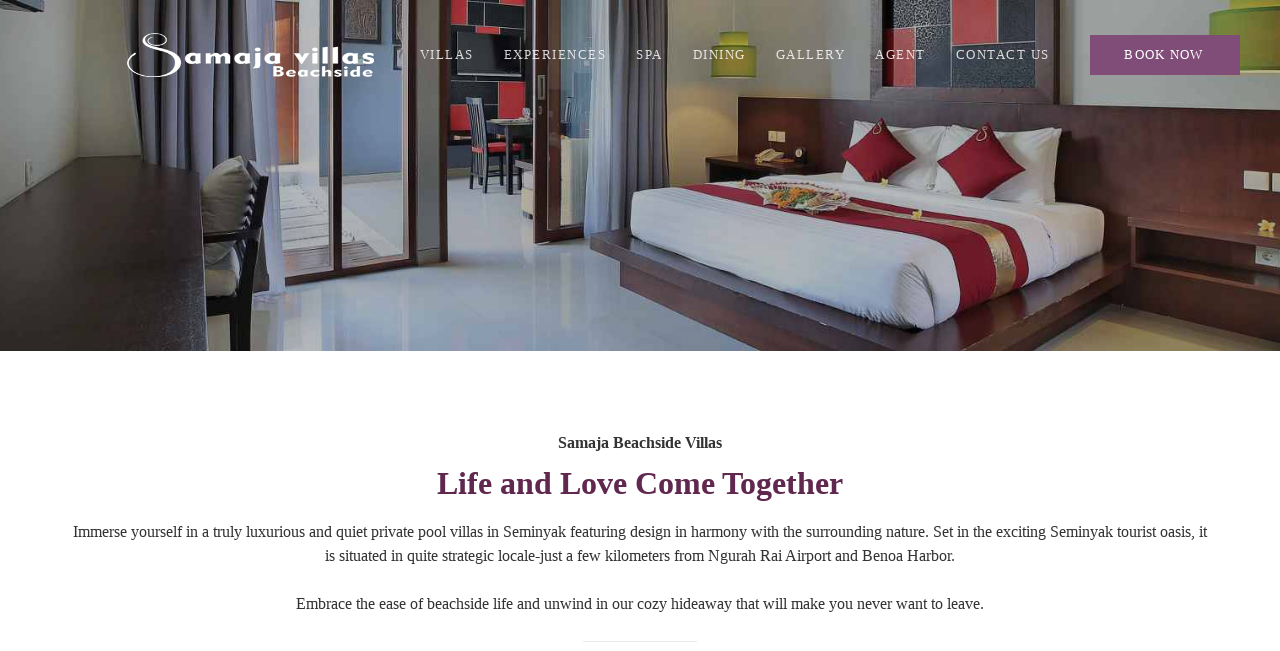

--- FILE ---
content_type: text/html; charset=UTF-8
request_url: https://samajabeachsidevillas.com/villas/
body_size: 17016
content:
<!DOCTYPE html><html lang="en-US"><head ><meta charset="UTF-8"><meta name="viewport" content="width=device-width, initial-scale=1.0" /><meta http-equiv="X-UA-Compatible" content="IE=edge"><link rel="profile" href="https://gmpg.org/xfn/11"><meta name="mobile-web-app-capable" content="yes"><meta name="apple-mobile-web-app-capable" content="yes"><meta name="apple-mobile-web-app-title" content="Samaja Beachside Villas - Seclusion For Private Moments"><link rel="pingback" href="https://samajabeachsidevillas.com/xmlrpc.php" /><meta name='robots' content='index, follow, max-image-preview:large, max-snippet:-1, max-video-preview:-1' /><title>Private Pool Villas in Seminyak - Samaja Beachside Villas Bali</title><meta name="description" content="Immerse yourself in a truly luxurious and quiet private pool villas in Seminyak featuring design in harmony with the surrounding nature" /><link rel="canonical" href="https://samajabeachsidevillas.com/villas/" /><meta property="og:locale" content="en_US" /><meta property="og:type" content="article" /><meta property="og:title" content="Private Pool Villas in Seminyak - Samaja Beachside Villas Bali" /><meta property="og:description" content="Immerse yourself in a truly luxurious and quiet private pool villas in Seminyak featuring design in harmony with the surrounding nature" /><meta property="og:url" content="https://samajabeachsidevillas.com/villas/" /><meta property="og:site_name" content="Samaja Beachside Villas" /><meta property="article:publisher" content="https://www.facebook.com/samajabeachsidevillas/" /><meta property="article:modified_time" content="2023-03-17T15:18:30+00:00" /><meta property="og:image" content="https://samajabeachsidevillas.com/wp-content/uploads/2021/08/one-bedroom-villa-samaja-beachside-villa-7.jpg" /><meta property="og:image:width" content="720" /><meta property="og:image:height" content="480" /><meta property="og:image:type" content="image/jpeg" /><meta name="twitter:card" content="summary_large_image" /><meta name="twitter:title" content="Private Pool Villas in Seminyak - Samaja Beachside Villas Bali" /><meta name="twitter:description" content="Immerse yourself in a truly luxurious and quiet private pool villas in Seminyak featuring design in harmony with the surrounding nature" /><meta name="twitter:image" content="https://samajabeachsidevillas.com/wp-content/uploads/2021/08/one-bedroom-villa-samaja-beachside-villa-7.jpg" /><meta name="twitter:label1" content="Est. reading time" /><meta name="twitter:data1" content="2 minutes" /> <script type="application/ld+json" class="yoast-schema-graph">{"@context":"https://schema.org","@graph":[{"@type":"Article","@id":"https://samajabeachsidevillas.com/villas/#article","isPartOf":{"@id":"https://samajabeachsidevillas.com/villas/"},"author":{"name":"Agusta Gde","@id":"https://samajabeachsidevillas.com/#/schema/person/2d03da313db40ec4407bfe15a364a318"},"headline":"Villas","datePublished":"2020-10-02T02:41:26+00:00","dateModified":"2023-03-17T15:18:30+00:00","mainEntityOfPage":{"@id":"https://samajabeachsidevillas.com/villas/"},"wordCount":582,"publisher":{"@id":"https://samajabeachsidevillas.com/#organization"},"inLanguage":"en-US"},{"@type":["WebPage","ItemPage"],"@id":"https://samajabeachsidevillas.com/villas/","url":"https://samajabeachsidevillas.com/villas/","name":"Private Pool Villas in Seminyak - Samaja Beachside Villas Bali","isPartOf":{"@id":"https://samajabeachsidevillas.com/#website"},"datePublished":"2020-10-02T02:41:26+00:00","dateModified":"2023-03-17T15:18:30+00:00","description":"Immerse yourself in a truly luxurious and quiet private pool villas in Seminyak featuring design in harmony with the surrounding nature","breadcrumb":{"@id":"https://samajabeachsidevillas.com/villas/#breadcrumb"},"inLanguage":"en-US","potentialAction":[{"@type":"ReadAction","target":["https://samajabeachsidevillas.com/villas/"]}]},{"@type":"BreadcrumbList","@id":"https://samajabeachsidevillas.com/villas/#breadcrumb","itemListElement":[{"@type":"ListItem","position":1,"name":"Home","item":"https://samajabeachsidevillas.com/"},{"@type":"ListItem","position":2,"name":"Villas"}]},{"@type":"WebSite","@id":"https://samajabeachsidevillas.com/#website","url":"https://samajabeachsidevillas.com/","name":"Samaja Beachside Villas","description":"Seclusion For Private Moments","publisher":{"@id":"https://samajabeachsidevillas.com/#organization"},"potentialAction":[{"@type":"SearchAction","target":{"@type":"EntryPoint","urlTemplate":"https://samajabeachsidevillas.com/?s={search_term_string}"},"query-input":{"@type":"PropertyValueSpecification","valueRequired":true,"valueName":"search_term_string"}}],"inLanguage":"en-US"},{"@type":"Organization","@id":"https://samajabeachsidevillas.com/#organization","name":"Samaja Beachside Villas","url":"https://samajabeachsidevillas.com/","logo":{"@type":"ImageObject","inLanguage":"en-US","@id":"https://samajabeachsidevillas.com/#/schema/logo/image/","url":"https://samajabeachsidevillas.com/wp-content/uploads/2020/10/samajabeachside-logo-dark.png","contentUrl":"https://samajabeachsidevillas.com/wp-content/uploads/2020/10/samajabeachside-logo-dark.png","width":250,"height":82,"caption":"Samaja Beachside Villas"},"image":{"@id":"https://samajabeachsidevillas.com/#/schema/logo/image/"},"sameAs":["https://www.facebook.com/samajabeachsidevillas/","https://www.instagram.com/samaja_bali_villas/"]},{"@type":"Person","@id":"https://samajabeachsidevillas.com/#/schema/person/2d03da313db40ec4407bfe15a364a318","name":"Agusta Gde","image":{"@type":"ImageObject","inLanguage":"en-US","@id":"https://samajabeachsidevillas.com/#/schema/person/image/","url":"https://samajabeachsidevillas.com/wp-content/litespeed/avatar/c22ece665e0e1849e0522613d3a90d0a.jpg?ver=1765702343","contentUrl":"https://samajabeachsidevillas.com/wp-content/litespeed/avatar/c22ece665e0e1849e0522613d3a90d0a.jpg?ver=1765702343","caption":"Agusta Gde"},"url":"https://samajabeachsidevillas.com/author/intermedia/"}]}</script> <link rel='dns-prefetch' href='//www.googletagmanager.com' /><link rel='dns-prefetch' href='//fonts.googleapis.com' /><link rel="alternate" type="application/rss+xml" title="Samaja Beachside Villas &raquo; Feed" href="https://samajabeachsidevillas.com/feed/" /><link rel="alternate" type="application/rss+xml" title="Samaja Beachside Villas &raquo; Comments Feed" href="https://samajabeachsidevillas.com/comments/feed/" /><link rel="alternate" title="oEmbed (JSON)" type="application/json+oembed" href="https://samajabeachsidevillas.com/wp-json/oembed/1.0/embed?url=https%3A%2F%2Fsamajabeachsidevillas.com%2Fvillas%2F" /><link rel="alternate" title="oEmbed (XML)" type="text/xml+oembed" href="https://samajabeachsidevillas.com/wp-json/oembed/1.0/embed?url=https%3A%2F%2Fsamajabeachsidevillas.com%2Fvillas%2F&#038;format=xml" /><style id='wp-img-auto-sizes-contain-inline-css'>img:is([sizes=auto i],[sizes^="auto," i]){contain-intrinsic-size:3000px 1500px}
/*# sourceURL=wp-img-auto-sizes-contain-inline-css */</style><link data-optimized="2" rel="stylesheet" href="https://samajabeachsidevillas.com/wp-content/litespeed/css/e005f77c96594ae52f6195b6aa89b6cf.css?ver=f38bf" /><style id='classic-theme-styles-inline-css'>/*! This file is auto-generated */
.wp-block-button__link{color:#fff;background-color:#32373c;border-radius:9999px;box-shadow:none;text-decoration:none;padding:calc(.667em + 2px) calc(1.333em + 2px);font-size:1.125em}.wp-block-file__button{background:#32373c;color:#fff;text-decoration:none}
/*# sourceURL=/wp-includes/css/classic-themes.min.css */</style> <script type="litespeed/javascript" data-src="https://samajabeachsidevillas.com/wp-includes/js/jquery/jquery.min.js" id="jquery-core-js"></script> <script id="color-variable-js-after" type="litespeed/javascript">function testCSSVariables(){var e="rgb(255, 198, 0)",o=document.createElement("span");o.style.setProperty("--color",e),o.style.setProperty("background","var(--color)"),document.body.appendChild(o);var r=getComputedStyle(o).backgroundColor===e;return document.body.removeChild(o),r}</script> <script type="litespeed/javascript" data-src="https://www.googletagmanager.com/gtag/js?id=GT-TQL95VN" id="google_gtagjs-js"></script> <script id="google_gtagjs-js-after" type="litespeed/javascript">window.dataLayer=window.dataLayer||[];function gtag(){dataLayer.push(arguments)}
gtag("set","linker",{"domains":["samajabeachsidevillas.com"]});gtag("js",new Date());gtag("set","developer_id.dZTNiMT",!0);gtag("config","GT-TQL95VN")</script> <script></script><link rel="https://api.w.org/" href="https://samajabeachsidevillas.com/wp-json/" /><link rel="alternate" title="JSON" type="application/json" href="https://samajabeachsidevillas.com/wp-json/wp/v2/pages/595" /><link rel="EditURI" type="application/rsd+xml" title="RSD" href="https://samajabeachsidevillas.com/xmlrpc.php?rsd" /><meta name="generator" content="WordPress 6.9" /><link rel='shortlink' href='https://samajabeachsidevillas.com/?p=595' /><style>.modal-strip.reveal-modal {
    transform: translate3d(0, 0, 0);
    -webkit-transform: translate3d(0, 0, 0);
    -moz-transform: translate3d(0, 0, 0);
    opacity: 1;
}
.modal-strip {
    padding: 18px 0;
    position: fixed;
    right: 0;
    bottom: 1%;
    z-index: 200;
    width: 20%;
    margin: 0 1%;
    -webkit-box-shadow: 0px 0px 10px 0px rgba(0, 0, 0, 0.2);
    -moz-box-shadow: 0px 0px 10px 0px rgba(0, 0, 0, 0.2);
    box-shadow: 0px 0px 10px 0px rgba(0, 0, 0, 0.2);
    transition: all 0.5s ease;
    -webkit-transition: all 0.5s ease;
    -moz-transition: all 0.5s ease;
    transform: translate3d(0, 100px, 0);
    -webkit-transform: translate3d(0, 100px, 0);
    -moz-transform: translate3d(0, 100px, 0);
    opacity: 0;
}
.bg-white {
    background: #fff;
}
.overflow-hidden {
    overflow: hidden;
}
.modal-strip i.close-modal {
    font-size: 1.3em;
}
.modal-strip i.close-modal:hover {
    opacity: .7;
}
.modal-strip .close-modal {
    position: absolute;
    right: 7px;
    top: 7%;
    cursor: pointer;
    transform: translateY(-50%);
    -webkit-transform: translateY(-50%);
}
.modal-strip .btn {
    border: none;
    padding: 0 26px;
    height: 40px;
    min-width: 150px;
    line-height: 40px;
    font-size: 11px;
    font-weight: 300;
    text-transform: uppercase;
    letter-spacing: 3px;
    border-radius: 0;
    color: #fff;
    text-align: center;
    transition: all 0.3s ease;
    -webkit-transition: all 0.3s ease;
    -moz-transition: all 0.3s ease;
    margin-right: 8px;
    margin-bottom: 24px;
    display: block;
    background-color: #7F4D77;
}
.modal-strip .btn:hover {
    opacity: .6;
}
.mb0 {
    margin-bottom: 0 !important;
}
.modal-strip .btn.bg-dark {
    color: #fff;
    border-color: #292929;
}
.modal-strip .btn.bg-dark:hover {
    color: #fff;
    opacity: .7;
}
@media screen and (max-width:768px){
    .modal-strip {
         display: none;
    }
}</style><meta name="generator" content="Site Kit by Google 1.168.0" /><link rel="shortcut icon" href="https://samajabeachsidevillas.com/wp-content/uploads/2020/09/favicon-16x16-1.png" /><link rel="apple-touch-icon-precomposed" href="https://samajabeachsidevillas.com/wp-content/uploads/2020/09/favicon-57x57-1.png"><link rel="apple-touch-icon" sizes="114x114" href="https://samajabeachsidevillas.com/wp-content/uploads/2020/09/favicon-114x114-1.png"><link rel="apple-touch-icon" sizes="72x72" href="https://samajabeachsidevillas.com/wp-content/uploads/2020/09/favicon-72x72-1.png"><link rel="apple-touch-icon" sizes="144x144" href="https://samajabeachsidevillas.com/wp-content/uploads/2020/09/favicon-144x144-1.png"> <script type="litespeed/javascript">window.liquidParams={mobileNavBreakpoint:1199}</script><style>.recentcomments a{display:inline !important;padding:0 !important;margin:0 !important;}</style><meta name="generator" content="Powered by WPBakery Page Builder - drag and drop page builder for WordPress."/> <script type="litespeed/javascript">(function(w,d,s,l,i){w[l]=w[l]||[];w[l].push({'gtm.start':new Date().getTime(),event:'gtm.js'});var f=d.getElementsByTagName(s)[0],j=d.createElement(s),dl=l!='dataLayer'?'&l='+l:'';j.async=!0;j.src='https://www.googletagmanager.com/gtm.js?id='+i+dl;f.parentNode.insertBefore(j,f)})(window,document,'script','dataLayer','GTM-WHHW5MK')</script> <link rel="icon" href="https://samajabeachsidevillas.com/wp-content/uploads/2020/09/cropped-favicon-32x32.png" sizes="32x32" /><link rel="icon" href="https://samajabeachsidevillas.com/wp-content/uploads/2020/09/cropped-favicon-192x192.png" sizes="192x192" /><link rel="apple-touch-icon" href="https://samajabeachsidevillas.com/wp-content/uploads/2020/09/cropped-favicon-180x180.png" /><meta name="msapplication-TileImage" content="https://samajabeachsidevillas.com/wp-content/uploads/2020/09/cropped-favicon-270x270.png" /><style data-type="vc_shortcodes-custom-css">.vc_custom_1606554666752{padding-top: 80px !important;padding-bottom: 80px !important;background-image: url(https://samajabeachsidevillas.com/wp-content/uploads/2020/11/banner-1600x416_1600x416.jpg?id=819) !important;background-position: center !important;background-repeat: no-repeat !important;background-size: cover !important;}.vc_custom_1601607021539{margin-top: 30px !important;}.vc_custom_1670912745237{margin-bottom: 30px !important;}.vc_custom_1670912792945{margin-bottom: 30px !important;}</style><noscript><style>.wpb_animate_when_almost_visible { opacity: 1; }</style></noscript><style data-type="vc_shortcodes-custom-css">.vc_custom_1537879783176{padding-right: 2% !important;padding-left: 2% !important;}</style><style data-type="vc_shortcodes-custom-css">.vc_custom_1601283550967{margin-bottom: 30px !important;}.vc_custom_1671258226418{margin-right: 15px !important;margin-left: 15px !important;}.vc_custom_1671258235287{margin-right: 15px !important;margin-left: 15px !important;}.vc_custom_1671258242983{margin-right: 15px !important;margin-left: 15px !important;}.vc_custom_1600850673366{margin-bottom: 20px !important;padding-top: 0px !important;}.vc_custom_1679142678356{margin-bottom: 24px !important;}.vc_custom_1679061523528{margin-bottom: 24px !important;}.vc_custom_1679142690035{margin-bottom: 24px !important;}</style><style id='global-styles-inline-css'>:root{--wp--preset--aspect-ratio--square: 1;--wp--preset--aspect-ratio--4-3: 4/3;--wp--preset--aspect-ratio--3-4: 3/4;--wp--preset--aspect-ratio--3-2: 3/2;--wp--preset--aspect-ratio--2-3: 2/3;--wp--preset--aspect-ratio--16-9: 16/9;--wp--preset--aspect-ratio--9-16: 9/16;--wp--preset--color--black: #000000;--wp--preset--color--cyan-bluish-gray: #abb8c3;--wp--preset--color--white: #ffffff;--wp--preset--color--pale-pink: #f78da7;--wp--preset--color--vivid-red: #cf2e2e;--wp--preset--color--luminous-vivid-orange: #ff6900;--wp--preset--color--luminous-vivid-amber: #fcb900;--wp--preset--color--light-green-cyan: #7bdcb5;--wp--preset--color--vivid-green-cyan: #00d084;--wp--preset--color--pale-cyan-blue: #8ed1fc;--wp--preset--color--vivid-cyan-blue: #0693e3;--wp--preset--color--vivid-purple: #9b51e0;--wp--preset--gradient--vivid-cyan-blue-to-vivid-purple: linear-gradient(135deg,rgb(6,147,227) 0%,rgb(155,81,224) 100%);--wp--preset--gradient--light-green-cyan-to-vivid-green-cyan: linear-gradient(135deg,rgb(122,220,180) 0%,rgb(0,208,130) 100%);--wp--preset--gradient--luminous-vivid-amber-to-luminous-vivid-orange: linear-gradient(135deg,rgb(252,185,0) 0%,rgb(255,105,0) 100%);--wp--preset--gradient--luminous-vivid-orange-to-vivid-red: linear-gradient(135deg,rgb(255,105,0) 0%,rgb(207,46,46) 100%);--wp--preset--gradient--very-light-gray-to-cyan-bluish-gray: linear-gradient(135deg,rgb(238,238,238) 0%,rgb(169,184,195) 100%);--wp--preset--gradient--cool-to-warm-spectrum: linear-gradient(135deg,rgb(74,234,220) 0%,rgb(151,120,209) 20%,rgb(207,42,186) 40%,rgb(238,44,130) 60%,rgb(251,105,98) 80%,rgb(254,248,76) 100%);--wp--preset--gradient--blush-light-purple: linear-gradient(135deg,rgb(255,206,236) 0%,rgb(152,150,240) 100%);--wp--preset--gradient--blush-bordeaux: linear-gradient(135deg,rgb(254,205,165) 0%,rgb(254,45,45) 50%,rgb(107,0,62) 100%);--wp--preset--gradient--luminous-dusk: linear-gradient(135deg,rgb(255,203,112) 0%,rgb(199,81,192) 50%,rgb(65,88,208) 100%);--wp--preset--gradient--pale-ocean: linear-gradient(135deg,rgb(255,245,203) 0%,rgb(182,227,212) 50%,rgb(51,167,181) 100%);--wp--preset--gradient--electric-grass: linear-gradient(135deg,rgb(202,248,128) 0%,rgb(113,206,126) 100%);--wp--preset--gradient--midnight: linear-gradient(135deg,rgb(2,3,129) 0%,rgb(40,116,252) 100%);--wp--preset--font-size--small: 13px;--wp--preset--font-size--medium: 20px;--wp--preset--font-size--large: 36px;--wp--preset--font-size--x-large: 42px;--wp--preset--spacing--20: 0.44rem;--wp--preset--spacing--30: 0.67rem;--wp--preset--spacing--40: 1rem;--wp--preset--spacing--50: 1.5rem;--wp--preset--spacing--60: 2.25rem;--wp--preset--spacing--70: 3.38rem;--wp--preset--spacing--80: 5.06rem;--wp--preset--shadow--natural: 6px 6px 9px rgba(0, 0, 0, 0.2);--wp--preset--shadow--deep: 12px 12px 50px rgba(0, 0, 0, 0.4);--wp--preset--shadow--sharp: 6px 6px 0px rgba(0, 0, 0, 0.2);--wp--preset--shadow--outlined: 6px 6px 0px -3px rgb(255, 255, 255), 6px 6px rgb(0, 0, 0);--wp--preset--shadow--crisp: 6px 6px 0px rgb(0, 0, 0);}:where(.is-layout-flex){gap: 0.5em;}:where(.is-layout-grid){gap: 0.5em;}body .is-layout-flex{display: flex;}.is-layout-flex{flex-wrap: wrap;align-items: center;}.is-layout-flex > :is(*, div){margin: 0;}body .is-layout-grid{display: grid;}.is-layout-grid > :is(*, div){margin: 0;}:where(.wp-block-columns.is-layout-flex){gap: 2em;}:where(.wp-block-columns.is-layout-grid){gap: 2em;}:where(.wp-block-post-template.is-layout-flex){gap: 1.25em;}:where(.wp-block-post-template.is-layout-grid){gap: 1.25em;}.has-black-color{color: var(--wp--preset--color--black) !important;}.has-cyan-bluish-gray-color{color: var(--wp--preset--color--cyan-bluish-gray) !important;}.has-white-color{color: var(--wp--preset--color--white) !important;}.has-pale-pink-color{color: var(--wp--preset--color--pale-pink) !important;}.has-vivid-red-color{color: var(--wp--preset--color--vivid-red) !important;}.has-luminous-vivid-orange-color{color: var(--wp--preset--color--luminous-vivid-orange) !important;}.has-luminous-vivid-amber-color{color: var(--wp--preset--color--luminous-vivid-amber) !important;}.has-light-green-cyan-color{color: var(--wp--preset--color--light-green-cyan) !important;}.has-vivid-green-cyan-color{color: var(--wp--preset--color--vivid-green-cyan) !important;}.has-pale-cyan-blue-color{color: var(--wp--preset--color--pale-cyan-blue) !important;}.has-vivid-cyan-blue-color{color: var(--wp--preset--color--vivid-cyan-blue) !important;}.has-vivid-purple-color{color: var(--wp--preset--color--vivid-purple) !important;}.has-black-background-color{background-color: var(--wp--preset--color--black) !important;}.has-cyan-bluish-gray-background-color{background-color: var(--wp--preset--color--cyan-bluish-gray) !important;}.has-white-background-color{background-color: var(--wp--preset--color--white) !important;}.has-pale-pink-background-color{background-color: var(--wp--preset--color--pale-pink) !important;}.has-vivid-red-background-color{background-color: var(--wp--preset--color--vivid-red) !important;}.has-luminous-vivid-orange-background-color{background-color: var(--wp--preset--color--luminous-vivid-orange) !important;}.has-luminous-vivid-amber-background-color{background-color: var(--wp--preset--color--luminous-vivid-amber) !important;}.has-light-green-cyan-background-color{background-color: var(--wp--preset--color--light-green-cyan) !important;}.has-vivid-green-cyan-background-color{background-color: var(--wp--preset--color--vivid-green-cyan) !important;}.has-pale-cyan-blue-background-color{background-color: var(--wp--preset--color--pale-cyan-blue) !important;}.has-vivid-cyan-blue-background-color{background-color: var(--wp--preset--color--vivid-cyan-blue) !important;}.has-vivid-purple-background-color{background-color: var(--wp--preset--color--vivid-purple) !important;}.has-black-border-color{border-color: var(--wp--preset--color--black) !important;}.has-cyan-bluish-gray-border-color{border-color: var(--wp--preset--color--cyan-bluish-gray) !important;}.has-white-border-color{border-color: var(--wp--preset--color--white) !important;}.has-pale-pink-border-color{border-color: var(--wp--preset--color--pale-pink) !important;}.has-vivid-red-border-color{border-color: var(--wp--preset--color--vivid-red) !important;}.has-luminous-vivid-orange-border-color{border-color: var(--wp--preset--color--luminous-vivid-orange) !important;}.has-luminous-vivid-amber-border-color{border-color: var(--wp--preset--color--luminous-vivid-amber) !important;}.has-light-green-cyan-border-color{border-color: var(--wp--preset--color--light-green-cyan) !important;}.has-vivid-green-cyan-border-color{border-color: var(--wp--preset--color--vivid-green-cyan) !important;}.has-pale-cyan-blue-border-color{border-color: var(--wp--preset--color--pale-cyan-blue) !important;}.has-vivid-cyan-blue-border-color{border-color: var(--wp--preset--color--vivid-cyan-blue) !important;}.has-vivid-purple-border-color{border-color: var(--wp--preset--color--vivid-purple) !important;}.has-vivid-cyan-blue-to-vivid-purple-gradient-background{background: var(--wp--preset--gradient--vivid-cyan-blue-to-vivid-purple) !important;}.has-light-green-cyan-to-vivid-green-cyan-gradient-background{background: var(--wp--preset--gradient--light-green-cyan-to-vivid-green-cyan) !important;}.has-luminous-vivid-amber-to-luminous-vivid-orange-gradient-background{background: var(--wp--preset--gradient--luminous-vivid-amber-to-luminous-vivid-orange) !important;}.has-luminous-vivid-orange-to-vivid-red-gradient-background{background: var(--wp--preset--gradient--luminous-vivid-orange-to-vivid-red) !important;}.has-very-light-gray-to-cyan-bluish-gray-gradient-background{background: var(--wp--preset--gradient--very-light-gray-to-cyan-bluish-gray) !important;}.has-cool-to-warm-spectrum-gradient-background{background: var(--wp--preset--gradient--cool-to-warm-spectrum) !important;}.has-blush-light-purple-gradient-background{background: var(--wp--preset--gradient--blush-light-purple) !important;}.has-blush-bordeaux-gradient-background{background: var(--wp--preset--gradient--blush-bordeaux) !important;}.has-luminous-dusk-gradient-background{background: var(--wp--preset--gradient--luminous-dusk) !important;}.has-pale-ocean-gradient-background{background: var(--wp--preset--gradient--pale-ocean) !important;}.has-electric-grass-gradient-background{background: var(--wp--preset--gradient--electric-grass) !important;}.has-midnight-gradient-background{background: var(--wp--preset--gradient--midnight) !important;}.has-small-font-size{font-size: var(--wp--preset--font-size--small) !important;}.has-medium-font-size{font-size: var(--wp--preset--font-size--medium) !important;}.has-large-font-size{font-size: var(--wp--preset--font-size--large) !important;}.has-x-large-font-size{font-size: var(--wp--preset--font-size--x-large) !important;}
/*# sourceURL=global-styles-inline-css */</style></head><body class="wp-singular page-template-default page page-id-595 wp-embed-responsive wp-theme-ave wp-child-theme-ave-child site-wide-layout lazyload-enabled wpb-js-composer js-comp-ver-8.5 vc_responsive" dir="ltr" itemscope="itemscope" itemtype="http://schema.org/WebPage" data-mobile-nav-style="classic" data-mobile-nav-scheme="custom" data-mobile-nav-trigger-alignment="right" data-mobile-header-scheme="gray" data-mobile-secondary-bar="false" data-mobile-logo-alignment="default"><div class="modal-strip bg-white"><div class="col-sm-12 overflow-hidden text-center"><p style="margin-top: 10px;">Have questions about our Property services?</p><p style="font-size: 13px;">Our sales team is here to help.</p> <a style="width: 100%;" class="btn mb0" href="https://wa.me/62881038768932">Chat with us</a></div> <span class="close-modal">x</span></div> <noscript> <iframe data-lazyloaded="1" src="about:blank" data-litespeed-src="https://www.googletagmanager.com/ns.html?id=GTM-WHHW5MK" height="0" width="0" style="display:none;visibility:hidden"></iframe> </noscript> <script type="litespeed/javascript">(function(){if(!testCSSVariables()){var script=document.createElement("script"),body=document.querySelector("body");script.onreadystatechange=function(){if(this.readyState=='complete'||this.readyState=='loaded'){cssVars()}};script.onload=function(){cssVars()};script.src="assets/vendors/css-vars-ponyfill.min.js",body.insertBefore(script,body.lastChild)}}())</script><div><span class="screen-reader-text">Skip links</span><ul class="liquid-skip-link screen-reader-text"><li><a href="#primary" class="screen-reader-shortcut"> Skip to primary navigation</a></li><li><a href="#content" class="screen-reader-shortcut"> Skip to content</a></li></ul></div><div id="wrap"><header class="header site-header main-header main-header-overlay" data-sticky-header="true" data-sticky-options="{ &quot;stickyTrigger&quot;: &quot;first-section&quot; }" id="header" itemscope="itemscope" itemtype="http://schema.org/WPHeader"><p><div  class="secondarybar-wrap  " ><div class="container secondarybar-container"><div class="secondarybar"><div class="row secondarybar-row align-items-center"><div  class="col vc_col-sm-4  "></div><div  class="col vc_col-sm-4  "></div><div  class="col vc_col-sm-4  "></div></div></div></div></div><div  class="mainbar-wrap  vc_custom_1537879783176 " ><span class="megamenu-hover-bg"></span><div class="container-fluid mainbar-container"><div class="mainbar"><div class="row mainbar-row align-items-lg-stretch"><div  class="col vc_col-sm-4  "><style>.navbar-brand{padding-left:84px;}</style><div id="ld_header_image_6943daf4db507" class="navbar-header ld_header_image_6943daf4db507"> <a class="navbar-brand" href="https://samajabeachsidevillas.com/" rel="home"><span class="navbar-brand-inner"> <img data-lazyloaded="1" src="[data-uri]" width="250" height="82" class="mobile-logo-default" data-src="https://samajabeachsidevillas.com/wp-content/uploads/2020/10/samajabeachside-logo-dark.png" alt="Samaja Beachside Villas" data-srcset="https://samajabeachsidevillas.com/wp-content/uploads/2020/10/samajabeachside-logo-dark.png 2x" /><img data-lazyloaded="1" src="[data-uri]" width="250" height="82" class="logo-default" data-src="https://samajabeachsidevillas.com/wp-content/uploads/2020/10/samajabeachside-logo.png" alt="Samaja Beachside Villas" data-srcset="https://samajabeachsidevillas.com/wp-content/uploads/2020/10/samajabeachside-logo.png 2x" /></span></a> <button type="button" class="navbar-toggle collapsed nav-trigger style-mobile" data-toggle="collapse" data-target="#main-header-collapse" aria-expanded="false" data-changeclassnames='{ "html": "mobile-nav-activated overflow-hidden" }'> <span class="sr-only">Toggle navigation</span> <span class="bars"> <span class="bar"></span> <span class="bar"></span> <span class="bar"></span> </span> </button></div></div><div  class="col vc_col-sm-8   text-right text-lg-right"><div class="collapse navbar-collapse ld_header_collapsed_6943daf4dbed3" id="main-header-collapse"><p><style>.ld_header_menu_6943daf4dc685.main-nav > li > a{font-size:13px;letter-spacing:1.5px;color:rgba(255, 255, 255, 0.81);text-transform:uppercase;}</style><ul id="primary-nav" class="main-nav ld_header_menu_6943daf4dc685 main-nav-hover-fade-inactive nav align-items-lg-stretch justify-content-lg-center" data-submenu-options='{"toggleType":"fade","handler":"mouse-in-out"}' data-localscroll="true"><li id="menu-item-655" class="menu-item menu-item-type-post_type menu-item-object-page current-menu-item page_item page-item-595 current_page_item menu-item-has-children menu-item-655"><a href="https://samajabeachsidevillas.com/villas/" aria-current="page"><span class="link-icon"></span><span class="link-txt"><span class="link-ext"></span><span class="txt">Villas<span class="submenu-expander"> <i class="fa fa-angle-down"></i> </span></span></span></a><ul class="nav-item-children"><li id="menu-item-1046" class="menu-item menu-item-type-post_type menu-item-object-page menu-item-1046"><a href="https://samajabeachsidevillas.com/one-bedroom-pool-villa/"><span class="link-icon"></span><span class="link-txt"><span class="link-ext"></span><span class="txt">One-Bedroom Pool Villa<span class="submenu-expander"> <i class="fa fa-angle-down"></i> </span></span></span></a></li><li id="menu-item-1045" class="menu-item menu-item-type-post_type menu-item-object-page menu-item-1045"><a href="https://samajabeachsidevillas.com/two-bedroom-pool-villa/"><span class="link-icon"></span><span class="link-txt"><span class="link-ext"></span><span class="txt">Two-Bedroom Pool Villa<span class="submenu-expander"> <i class="fa fa-angle-down"></i> </span></span></span></a></li><li id="menu-item-652" class="menu-item menu-item-type-post_type menu-item-object-page menu-item-652"><a href="https://samajabeachsidevillas.com/services/"><span class="link-icon"></span><span class="link-txt"><span class="link-ext"></span><span class="txt">Services<span class="submenu-expander"> <i class="fa fa-angle-down"></i> </span></span></span></a></li><li id="menu-item-650" class="menu-item menu-item-type-post_type menu-item-object-page menu-item-650"><a href="https://samajabeachsidevillas.com/offers/"><span class="link-icon"></span><span class="link-txt"><span class="link-ext"></span><span class="txt">Offers<span class="submenu-expander"> <i class="fa fa-angle-down"></i> </span></span></span></a></li></ul></li><li id="menu-item-654" class="menu-item menu-item-type-post_type menu-item-object-page menu-item-654"><a href="https://samajabeachsidevillas.com/experiences/"><span class="link-icon"></span><span class="link-txt"><span class="link-ext"></span><span class="txt">Experiences<span class="submenu-expander"> <i class="fa fa-angle-down"></i> </span></span></span></a></li><li id="menu-item-651" class="menu-item menu-item-type-post_type menu-item-object-page menu-item-651"><a href="https://samajabeachsidevillas.com/spa/"><span class="link-icon"></span><span class="link-txt"><span class="link-ext"></span><span class="txt">Spa<span class="submenu-expander"> <i class="fa fa-angle-down"></i> </span></span></span></a></li><li id="menu-item-653" class="menu-item menu-item-type-post_type menu-item-object-page menu-item-653"><a href="https://samajabeachsidevillas.com/dining/"><span class="link-icon"></span><span class="link-txt"><span class="link-ext"></span><span class="txt">Dining<span class="submenu-expander"> <i class="fa fa-angle-down"></i> </span></span></span></a></li><li id="menu-item-801" class="menu-item menu-item-type-post_type menu-item-object-page menu-item-801"><a href="https://samajabeachsidevillas.com/gallery/"><span class="link-icon"></span><span class="link-txt"><span class="link-ext"></span><span class="txt">Gallery<span class="submenu-expander"> <i class="fa fa-angle-down"></i> </span></span></span></a></li><li id="menu-item-402" class="menu-item menu-item-type-custom menu-item-object-custom menu-item-has-children menu-item-402"><a href="#"><span class="link-icon"></span><span class="link-txt"><span class="link-ext"></span><span class="txt">Agent<span class="submenu-expander"> <i class="fa fa-angle-down"></i> </span></span></span></a><ul class="nav-item-children"><li id="menu-item-481" class="menu-item menu-item-type-custom menu-item-object-custom menu-item-481"><a href="https://booking.samajabeachsidevillas.com/book/263/agent"><span class="link-icon"></span><span class="link-txt"><span class="link-ext"></span><span class="txt">Agent Booking/Register<span class="submenu-expander"> <i class="fa fa-angle-down"></i> </span></span></span></a></li></ul></li><li id="menu-item-660" class="menu-item menu-item-type-post_type menu-item-object-page menu-item-660"><a href="https://samajabeachsidevillas.com/contact-us/"><span class="link-icon"></span><span class="link-txt"><span class="link-ext"></span><span class="txt">Contact Us<span class="submenu-expander"> <i class="fa fa-angle-down"></i> </span></span></span></a></li></ul><div class="header-module"><style>.ld_button_6943daf4e0a90.btn-icon-solid .btn-icon{background:rgb(127, 77, 119);}.ld_button_6943daf4e0a90.btn-icon-circle.btn-icon-ripple .btn-icon:before{border-color:rgb(127, 77, 119);}.ld_button_6943daf4e0a90.btn-icon-solid:hover .btn-icon{background:rgba(127, 77, 119, 0.7);}.ld_button_6943daf4e0a90{width:150px;height:40px;background-color:rgb(127, 77, 119);border-color:rgb(127, 77, 119);color:rgb(255, 255, 255);font-size:13px !important;}.ld_button_6943daf4e0a90:hover{background-color:rgba(127, 77, 119, 0.7);border-color:rgba(127, 77, 119, 0.7);}.ld_button_6943daf4e0a90 .btn-gradient-bg-hover{background:-webkit-linear-gradient(to right, rgba(127, 77, 119, 0.7) 0%, rgba(127, 77, 119, 0.7) 100%);background:linear-gradient(to right, rgba(127, 77, 119, 0.7) 0%, rgba(127, 77, 119, 0.7) 100%);}.ld_button_6943daf4e0a90 .btn-gradient-border defs stop:first-child{stop-color:rgb(127, 77, 119);}.ld_button_6943daf4e0a90 .btn-gradient-border defs stop:last-child{stop-color:rgb(127, 77, 119);}.ld_button_6943daf4e0a90:hover .btn-gradient-border defs stop:first-child{stop-color:rgba(127, 77, 119, 0.7);}.ld_button_6943daf4e0a90:hover .btn-gradient-border defs stop:last-child{stop-color:rgba(127, 77, 119, 0.7);}</style><a href="https://booking.samajabeachsidevillas.com/book/263" title="Book Now" class="btn btn-solid text-uppercase btn-custom btn-custom-sized btn-bordered border-thin ld_header_button_6943daf4df3af ld_button_6943daf4e0a90"> <span> <span class="btn-txt">Book Now</span> </span> </a></div></p></div><div class="header-module"><style>.ld_button_6943daf4e1918.btn-icon-solid .btn-icon{background:rgb(127, 77, 119);}.ld_button_6943daf4e1918.btn-icon-circle.btn-icon-ripple .btn-icon:before{border-color:rgb(127, 77, 119);}.ld_button_6943daf4e1918.btn-icon-solid:hover .btn-icon{background:rgba(127, 77, 119, 0.7);}.ld_button_6943daf4e1918{width:150px;height:40px;background-color:rgb(127, 77, 119);border-color:rgb(127, 77, 119);color:rgb(255, 255, 255);font-size:13px !important;}.ld_button_6943daf4e1918:hover{background-color:rgba(127, 77, 119, 0.7);border-color:rgba(127, 77, 119, 0.7);}.ld_button_6943daf4e1918 .btn-gradient-bg-hover{background:-webkit-linear-gradient(to right, rgba(127, 77, 119, 0.7) 0%, rgba(127, 77, 119, 0.7) 100%);background:linear-gradient(to right, rgba(127, 77, 119, 0.7) 0%, rgba(127, 77, 119, 0.7) 100%);}.ld_button_6943daf4e1918 .btn-gradient-border defs stop:first-child{stop-color:rgb(127, 77, 119);}.ld_button_6943daf4e1918 .btn-gradient-border defs stop:last-child{stop-color:rgb(127, 77, 119);}.ld_button_6943daf4e1918:hover .btn-gradient-border defs stop:first-child{stop-color:rgba(127, 77, 119, 0.7);}.ld_button_6943daf4e1918:hover .btn-gradient-border defs stop:last-child{stop-color:rgba(127, 77, 119, 0.7);}</style><a href="https://booking.samajabeachsidevillas.com/book/263" title="Book Now" class="btn btn-solid text-uppercase btn-custom btn-custom-sized btn-bordered border-thin ld_header_button_6943daf4e15ce ld_button_6943daf4e1918"> <span> <span class="btn-txt">Book Now</span> </span> </a></div></div></div></div></div></div><div  class="secondarybar-wrap  " ><div class="container secondarybar-container"><div class="secondarybar"><div class="row secondarybar-row align-items-center"><div  class="col vc_col-sm-4  "></div><div  class="col vc_col-sm-4  "></div><div  class="col vc_col-sm-4  "></div></div></div></div></div></p></header><main class="content" id="content"><div class="wpb-content-wrapper"><p><style>@media (min-width: 992px) { .liquid-row-responsive-6943daf4e368e {padding-top:175px !important; padding-bottom:175px !important;  }  }</style><section data-bg-image="url" class="vc_row wpb_row vc_row-fluid vc_custom_1606554666752 row-contains-padding-top row-contains-padding-bottom liquid-row-responsive-6943daf4e368e liquid-row-shadowbox-6943daf4e36d8 vc_row-has-fill vc_row-has-bg vc_row-o-content-middle vc_row-flex"><div class="liquid-row-overlay" style="background:rgba(0, 0, 0, 0.27)"></div><div class="ld-container container"><div class="row ld-row"><style>@media (min-width: 992px) { .liquid-column-responsive-6943daf4e421b > .vc_column-inner > .wpb_wrapper {padding-right:7% !important; padding-left:7% !important;  }  }</style><div class="wpb_column vc_column_container vc_col-sm-6 vc_col-md-offset-1 vc_col-md-10 liquid-column-6943daf4e4218 liquid-column-responsive-6943daf4e421b vc_col-has-fill" data-parallax="true" data-parallax-from='{"translateY":1}' data-parallax-to='{"translateY":-220}' data-parallax-options='{"easing":"linear","reverse":true,"triggerHook":"onEnter"}'><div class="vc_column-inner"><div class="wpb_wrapper "  data-custom-animations="true" data-ca-options='{"triggerHandler":"inview","animationTarget":"all-childs","duration":1600,"delay":250,"easing":"easeOutQuint","direction":"forward","initValues":{"opacity":0,"translateY":150},"animations":{"opacity":1,"translateY":0}}' ><div class="wpb_wrapper-inner"></div></div></div></div></div></div></section><style>@media (min-width: 992px) { .liquid-row-responsive-6943daf4e48fc {margin-top:80px !important; margin-bottom:80px !important;  }  }</style><section class="vc_row wpb_row vc_row-fluid vc_custom_1601607021539 liquid-row-responsive-6943daf4e48fc liquid-row-shadowbox-6943daf4e492d"><div class="ld-container container"><div class="row ld-row"><div class="wpb_column vc_column_container vc_col-sm-12 liquid-column-6943daf4e5154"><div class="vc_column-inner"><div class="wpb_wrapper "   ><div class="wpb_wrapper-inner"><style>.ld_fancy_heading_6943daf4e5428 .lqd-highlight-inner{height:0.275em;bottom:0px;}</style><div class="ld-fancy-heading text-center ld_fancy_heading_6943daf4e5428"><div class="lqd-highlight-underline lqd-highlight-grow-left" ><span class="ld-fh-txt"> <strong>Samaja Beachside Villas</strong></span></div></div><style>.ld_fancy_heading_6943daf4e5fd8 .lqd-highlight-inner{height:0.275em;bottom:0px;}</style><div class="ld-fancy-heading text-center ld_fancy_heading_6943daf4e5fd8"><h1 class="lqd-highlight-underline lqd-highlight-grow-left" ><span class="ld-fh-txt"> <strong>Life and Love Come Together </strong></span></h1></div><style>.ld_fancy_heading_6943daf4e6fe5 p{color:rgb(51, 51, 51);}@media (min-width: 992px) { .ld_fancy_heading_6943daf4e6fe5 p {margin-bottom:1.5em !important;  }  } .ld_fancy_heading_6943daf4e6fe5 .lqd-highlight-inner{height:0.275em;bottom:0px;}@media (min-width: 992px) { .ld_fancy_heading_6943daf4e6fe5 p {margin-bottom:1.5em !important;  }  }</style><div class="ld-fancy-heading text-center ld_fancy_heading_6943daf4e6fe5"><p class="lqd-highlight-underline lqd-highlight-grow-left" ><span class="ld-fh-txt"> Immerse yourself in a truly luxurious and quiet private pool villas in Seminyak featuring design in harmony with the surrounding nature. Set in the exciting Seminyak tourist oasis, it is situated in quite strategic locale-just a few kilometers from Ngurah Rai Airport and Benoa Harbor.</p><p>Embrace the ease of beachside life and unwind in our cozy hideaway that will make you never want to leave.</span></p></div><div class="vc_separator wpb_content_element vc_separator_align_center vc_sep_width_10 vc_sep_pos_align_center vc_separator_no_text vc_sep_color_grey wpb_content_element  wpb_content_element" ><span class="vc_sep_holder vc_sep_holder_l"><span class="vc_sep_line"></span></span><span class="vc_sep_holder vc_sep_holder_r"><span class="vc_sep_line"></span></span></div></div></div></div></div></div></div></section><style>@media (min-width: 992px) { .liquid-row-responsive-6943daf4e97f3 {margin-bottom:45px !important;  }  }</style><section class="vc_row wpb_row vc_row-fluid liquid-row-responsive-6943daf4e97f3 liquid-row-shadowbox-6943daf4e982e"><div class="ld-container container"><div class="row ld-row"><div class="wpb_column vc_column_container vc_col-sm-6 liquid-column-6943daf4ea1b9"><div class="vc_column-inner"><div class="wpb_wrapper "   ><div class="wpb_wrapper-inner"><style>.ld_carousel_6943daf4ea5e4 .carousel-item{width:100%;padding-left:15px;padding-right:15px;}.ld_carousel_6943daf4ea5e4 .carousel-items.row{margin-left:-15px;margin-right:-15px;}.ld_carousel_6943daf4ea5e4 .flickity-prev-next-button svg{stroke:rgb(0, 0, 0);}.ld_carousel_6943daf4ea5e4 .flickity-prev-next-button{color:rgb(0, 0, 0);background:rgb(238, 238, 238);}.ld_carousel_6943daf4ea5e4 .flickity-prev-next-button:hover svg{stroke:rgb(255, 255, 255);}.ld_carousel_6943daf4ea5e4 .flickity-prev-next-button:hover{color:rgb(255, 255, 255);}.ld_carousel_6943daf4ea5e4 .flickity-prev-next-button:before{background:rgb(204, 204, 204);}.ld_carousel_6943daf4ea5e4 .flickity-page-dots{top:auto;right:auto;bottom:-25px;left:auto;}@media (min-width: 992px) {.ld_carousel_6943daf4ea5e4 .carousel-item { width:100% }.ld_carousel_6943daf4ea5e4 .carousel-item { padding-left:15px;padding-right:15px;}.ld_carousel_6943daf4ea5e4 .carousel-items.row { margin-left:-15px;margin-right:-15px;}}</style><div id="ld_carousel_6943daf4ea5e4" class="carousel-container carousel-nav-floated carousel-nav-center carousel-nav-middle carousel-nav-md carousel-nav-solid carousel-nav-rectangle carousel-nav-shadowed carousel-dots-style1 ld_carousel_6943daf4ea5e4"><div class="carousel-items row"  data-lqd-flickity='{"cellAlign":"center","prevNextButtons":true,"buttonsAppendTo":"self","pageDots":false,"groupCells":true,"wrapAround":true,"pauseAutoPlayOnHover":false,"navArrow":"1","navOffsets":{"nav":{"top":"50%"}}}' ><div class="carousel-item"><div  class="wpb_single_image wpb_content_element vc_align_center  liquid_vc_single_image-6943daf50c6e8"><figure class="wpb_wrapper vc_figure"> <a href="https://samajabeachsidevillas.com/one-bedroom-pool-villa/" target="_self" class="vc_single_image-wrapper   vc_box_border_grey"><img fetchpriority="high" decoding="async" width="637" height="427" src="data:image/svg+xml;charset=utf-8,&lt;svg xmlns%3D&#039;http%3A%2F%2Fwww.w3.org%2F2000%2Fsvg&#039; viewBox%3D&#039;0 0 637 427&#039;%2F&gt;" class="vc_single_image-img attachment-full ld-lazyload" alt="pool samaja beachside villas in seminyak" title="Slider Di bawah 0ne bed 1- 640x427_637x427" srcset="" sizes="(max-width: 637px) 100vw, 637px" data-src="https://samajabeachsidevillas.com/wp-content/uploads/2020/11/Slider-Di-bawah-0ne-bed-1-640x427_637x427.jpg" data-srcset="https://samajabeachsidevillas.com/wp-content/uploads/2020/11/Slider-Di-bawah-0ne-bed-1-640x427_637x427.jpg 637w, https://samajabeachsidevillas.com/wp-content/uploads/2020/11/Slider-Di-bawah-0ne-bed-1-640x427_637x427-300x201.jpg 300w" data-aspect="1.4918032786885" /></a></figure></div></div></div></div><style>.ld_fancy_heading_6943daf50cd2c h2{color:rgb(40, 40, 40);}.ld_fancy_heading_6943daf50cd2c h2 {margin-bottom:20px !important;  } .ld_fancy_heading_6943daf50cd2c .lqd-highlight-inner{height:0.275em;bottom:0px;}.ld_fancy_heading_6943daf50cd2c h2 {margin-bottom:20px !important;  }</style><div class="ld-fancy-heading text-left ld_fancy_heading_6943daf50cd2c"><h2 class="lqd-highlight-underline lqd-highlight-grow-left" ><a href="https://samajabeachsidevillas.com/one-bedroom-pool-villa/" title="One-Bedroom Pool Villa"><span class="ld-fh-txt"> One-Bedroom Pool Villa</span></a></h2></div><div class="wpb_text_column wpb_content_element vc_custom_1670912745237" ><div class="wpb_wrapper"><p>Gaze at the tranquility of the Seminyak-Bali in the comfort of our beautifully-appointed private pool villa.</p></div></div><style>.ld_button_6943daf510e57{font-size:14px !important;}</style><a href="https://samajabeachsidevillas.com/one-bedroom-pool-villa/" title="Book Now" class="btn btn-split ld_button_6943daf510e57"> <span> <span class="btn-split-bg"></span> <span class="btn-txt">Detail One-bedroom pool villa</span> <span class="btn-icon"><i class="icon-arrows_minus"></i></span> </span> </a></div></div></div></div><div class="wpb_column vc_column_container vc_col-sm-6 liquid-column-6943daf513036"><div class="vc_column-inner"><div class="wpb_wrapper "   ><div class="wpb_wrapper-inner"><style>.ld_carousel_6943daf513399 .carousel-item{width:100%;padding-left:15px;padding-right:15px;}.ld_carousel_6943daf513399 .carousel-items.row{margin-left:-15px;margin-right:-15px;}.ld_carousel_6943daf513399 .flickity-prev-next-button svg{stroke:rgb(0, 0, 0);}.ld_carousel_6943daf513399 .flickity-prev-next-button{color:rgb(0, 0, 0);background:rgb(238, 238, 238);}.ld_carousel_6943daf513399 .flickity-prev-next-button:hover svg{stroke:rgb(255, 255, 255);}.ld_carousel_6943daf513399 .flickity-prev-next-button:hover{color:rgb(255, 255, 255);}.ld_carousel_6943daf513399 .flickity-prev-next-button:before{background:rgb(204, 204, 204);}.ld_carousel_6943daf513399 .flickity-page-dots{top:auto;right:auto;bottom:-25px;left:auto;}@media (min-width: 992px) {.ld_carousel_6943daf513399 .carousel-item { width:100% }.ld_carousel_6943daf513399 .carousel-item { padding-left:15px;padding-right:15px;}.ld_carousel_6943daf513399 .carousel-items.row { margin-left:-15px;margin-right:-15px;}}</style><div id="ld_carousel_6943daf513399" class="carousel-container carousel-nav-floated carousel-nav-center carousel-nav-middle carousel-nav-md carousel-nav-solid carousel-nav-rectangle carousel-nav-shadowed carousel-dots-style1 ld_carousel_6943daf513399"><div class="carousel-items row"  data-lqd-flickity='{"cellAlign":"center","prevNextButtons":true,"buttonsAppendTo":"self","pageDots":false,"groupCells":true,"wrapAround":true,"pauseAutoPlayOnHover":false,"navArrow":"1","navOffsets":{"nav":{"top":"50%"}}}' ><div class="carousel-item"><div  class="wpb_single_image wpb_content_element vc_align_center  liquid_vc_single_image-6943daf532143"><figure class="wpb_wrapper vc_figure"><div class="vc_single_image-wrapper   vc_box_border_grey"><img decoding="async" width="637" height="427" src="data:image/svg+xml;charset=utf-8,&lt;svg xmlns%3D&#039;http%3A%2F%2Fwww.w3.org%2F2000%2Fsvg&#039; viewBox%3D&#039;0 0 637 427&#039;%2F&gt;" class="vc_single_image-img attachment-full ld-lazyload" alt="two bedroom pool villa samaja beachside" title="Slider Di bawah two bed 4- 640x427_637x427" srcset="" sizes="(max-width: 637px) 100vw, 637px" data-src="https://samajabeachsidevillas.com/wp-content/uploads/2020/11/Slider-Di-bawah-two-bed-4-640x427_637x427.jpg" data-srcset="https://samajabeachsidevillas.com/wp-content/uploads/2020/11/Slider-Di-bawah-two-bed-4-640x427_637x427.jpg 637w, https://samajabeachsidevillas.com/wp-content/uploads/2020/11/Slider-Di-bawah-two-bed-4-640x427_637x427-300x201.jpg 300w" data-aspect="1.4918032786885" /></div></figure></div></div></div></div><style>.ld_fancy_heading_6943daf5323c2 h2{color:rgb(40, 40, 40);}.ld_fancy_heading_6943daf5323c2 h2 {margin-bottom:20px !important;  } .ld_fancy_heading_6943daf5323c2 .lqd-highlight-inner{height:0.275em;bottom:0px;}.ld_fancy_heading_6943daf5323c2 h2 {margin-bottom:20px !important;  }</style><div class="ld-fancy-heading ld_fancy_heading_6943daf5323c2"><h2 class="lqd-highlight-underline lqd-highlight-grow-left" ><a href="https://samajabeachsidevillas.com/two-bedroom-pool-villa/" title="Two-Bedroom Pool Villa"><span class="ld-fh-txt"> Two-Bedroom Pool Villa</span></a></h2></div><div class="wpb_text_column wpb_content_element vc_custom_1670912792945" ><div class="wpb_wrapper"><p>To get an extra space, this two-story pool villa is suitable for your option.</p></div></div><style>.ld_button_6943daf533607{font-size:14px !important;}</style><a href="https://samajabeachsidevillas.com/two-bedroom-pool-villa/" title="Book Now" class="btn btn-split ld_button_6943daf533607"> <span> <span class="btn-split-bg"></span> <span class="btn-txt">Detail Two-bedroom pool villa</span> <span class="btn-icon"><i class="icon-arrows_minus"></i></span> </span> </a></div></div></div></div></div></div></section></div></main><style>.main-footer {background-color: #7f4d77;color: rgba(255,255,255,0.5);padding-top: 80px}.main-footer a:not(.btn) { color: #ffffff }.main-footer a:not(.btn):hover { color: #cccccc }</style><footer class="main-footer site-footer footer" id="footer" itemscope="itemscope" itemtype="http://schema.org/WPFooter" data-sticky-footer="true"><p><section class="vc_row wpb_row vc_row-fluid liquid-row-shadowbox-6943daf535f09"><div class="ld-container container"><div class="row ld-row"><div class="wpb_column vc_column_container vc_col-sm-3 liquid-column-6943daf5367b5"><div class="vc_column-inner"><div class="wpb_wrapper "   ><div class="wpb_wrapper-inner"></div></div></div></div><div class="wpb_column vc_column_container vc_col-sm-6 liquid-column-6943daf536eda"><div class="vc_column-inner"><div class="wpb_wrapper "   ><div class="wpb_wrapper-inner"><div class="vc_empty_space"   style="height: 32px"><span class="vc_empty_space_inner"></span></div><style>.ld_fancy_heading_6943daf5375b0 div{color:rgb(255, 255, 255);}.ld_fancy_heading_6943daf5375b0 .lqd-highlight-inner{height:0.275em;bottom:0px;}</style><div class="ld-fancy-heading text-center ld_fancy_heading_6943daf5375b0"><div class="lqd-highlight-underline lqd-highlight-grow-left" ><span class="ld-fh-txt"> <strong><span style="font-size: 24px">Testimonials</span></strong></span></div></div><style>.ld_carousel_6943daf53a905 .carousel-item{width:100%;padding-left:15px;padding-right:15px;}.ld_carousel_6943daf53a905 .carousel-items.row{margin-left:-15px;margin-right:-15px;}.ld_carousel_6943daf53a905 .flickity-prev-next-button svg{stroke:rgb(0, 0, 0);}.ld_carousel_6943daf53a905 .flickity-prev-next-button{color:rgb(0, 0, 0);border-color:rgb(255, 255, 255);background:rgba(255, 255, 255, 0.92);}.ld_carousel_6943daf53a905 .flickity-prev-next-button:hover svg{stroke:rgb(0, 0, 0);}.ld_carousel_6943daf53a905 .flickity-prev-next-button:hover{color:rgb(0, 0, 0);}.ld_carousel_6943daf53a905 .flickity-prev-next-button.previous:after{background-color:rgb(255, 255, 255);}.ld_carousel_6943daf53a905 .flickity-prev-next-button:before{background:rgb(255, 255, 255);}.ld_carousel_6943daf53a905 .flickity-page-dots{top:auto;right:auto;bottom:-25px;left:auto;}@media (min-width: 768px) {.ld_carousel_6943daf53a905 .carousel-item { width:100% }}@media (min-width: 992px) {.ld_carousel_6943daf53a905 .carousel-item { width:100% }}@media (min-width: 1200px) {.ld_carousel_6943daf53a905 .carousel-item { width:100% }}</style><div id="ld_carousel_6943daf53a905" class="carousel-container carousel-nav-floated carousel-nav-left carousel-nav-middle carousel-nav-md carousel-nav-solid carousel-dots-style1 ld_carousel_6943daf53a905"><div class="carousel-items row"  data-lqd-flickity='{"cellAlign":"center","prevNextButtons":true,"buttonsAppendTo":"self","pageDots":false,"groupCells":true,"pauseAutoPlayOnHover":false}' ><div class="carousel-item"><div class="carousel-item"><div class="vc_row wpb_row vc_inner vc_row-fluid vc_custom_1671258226418 liquid-row-shadowbox-6943daf53e5cc"></p><div class="carousel-item"><div class="wpb_column vc_column_container vc_col-sm-12 liquid-column-6943daf55046a"><div class="vc_column-inner"><div class="wpb_wrapper "  ><div class="wpb_wrapper-inner"></p><div class="carousel-item"><style>.ld_fancy_heading_6943daf55076e .lqd-highlight-inner{height:0.275em;bottom:0px;}</style><div class="ld-fancy-heading text-center ld_fancy_heading_6943daf55076e"><div class="lqd-highlight-underline lqd-highlight-grow-left" ><span class="ld-fh-txt"> <strong>Claudia Towle</strong></span></div></div></div><div class="vc_empty_space"   style="height: 10px"><span class="vc_empty_space_inner"></span></div><div class="carousel-item"><style>.ld_fancy_heading_6943daf551766 .lqd-highlight-inner{height:0.275em;bottom:0px;}</style><div class="ld-fancy-heading text-center ld_fancy_heading_6943daf551766"><div class="lqd-highlight-underline lqd-highlight-grow-left" ><span class="ld-fh-txt"> My partner and I stayed at the Samaja beachside villas in Seminyak. We were so impressed with this accommodation</span></div></div></div><p></div></div></div></div></p></div><p></div></p></div></div><div class="carousel-item"><div class="carousel-item"><div class="vc_row wpb_row vc_inner vc_row-fluid vc_custom_1671258235287 liquid-row-shadowbox-6943daf5527df"></p><div class="carousel-item"><div class="wpb_column vc_column_container vc_col-sm-12 liquid-column-6943daf552e66"><div class="vc_column-inner"><div class="wpb_wrapper "  ><div class="wpb_wrapper-inner"></p><div class="carousel-item"><style>.ld_fancy_heading_6943daf55311c .lqd-highlight-inner{height:0.275em;bottom:0px;}</style><div class="ld-fancy-heading text-center ld_fancy_heading_6943daf55311c"><div class="lqd-highlight-underline lqd-highlight-grow-left" ><span class="ld-fh-txt"> <strong>Kris Harcmobe</strong></span></div></div></div><div class="vc_empty_space"   style="height: 10px"><span class="vc_empty_space_inner"></span></div><div class="carousel-item"><style>.ld_fancy_heading_6943daf553aea .lqd-highlight-inner{height:0.275em;bottom:0px;}</style><div class="ld-fancy-heading text-center ld_fancy_heading_6943daf553aea"><div class="lqd-highlight-underline lqd-highlight-grow-left" ><span class="ld-fh-txt"> Fabulous place to stay, the wonderful staff make you feel like part of the family. Nothing is too much trouble, they go above and beyond to make your stay unforgettable.</span></div></div></div><p></div></div></div></div></p></div><p></div></p></div></div><div class="carousel-item"><div class="carousel-item"><div class="vc_row wpb_row vc_inner vc_row-fluid vc_custom_1671258242983 liquid-row-shadowbox-6943daf5540da"></p><div class="carousel-item"><div class="wpb_column vc_column_container vc_col-sm-12 liquid-column-6943daf55470b"><div class="vc_column-inner"><div class="wpb_wrapper "  ><div class="wpb_wrapper-inner"></p><div class="carousel-item"><style>.ld_fancy_heading_6943daf554914 .lqd-highlight-inner{height:0.275em;bottom:0px;}</style><div class="ld-fancy-heading text-center ld_fancy_heading_6943daf554914"><div class="lqd-highlight-underline lqd-highlight-grow-left" ><span class="ld-fh-txt"> <strong>Harry Hakim</strong></span></div></div></div><div class="vc_empty_space"   style="height: 10px"><span class="vc_empty_space_inner"></span></div><div class="carousel-item"><style>.ld_fancy_heading_6943daf554e53 .lqd-highlight-inner{height:0.275em;bottom:0px;}</style><div class="ld-fancy-heading text-center ld_fancy_heading_6943daf554e53"><div class="lqd-highlight-underline lqd-highlight-grow-left" ><span class="ld-fh-txt"> Furniture a bit old but everything works. Also if you rented a car it can be quite tricky to park because its a one car driveway. Service is good.</span></div></div></div><p></div></div></div></div></p></div><p></div></p></div></div><div class="carousel-item"><div class="vc_empty_space"   style="height: 50px"><span class="vc_empty_space_inner"></span></div></div></div></div><div class="vc_empty_space"   style="height: 15px"><span class="vc_empty_space_inner"></span></div><style>.ld_fancy_heading_6943daf55559b div{color:rgb(255, 255, 255);}.ld_fancy_heading_6943daf55559b .lqd-highlight-inner{height:0.275em;bottom:0px;}</style><div class="ld-fancy-heading text-center ld_fancy_heading_6943daf55559b"><div class="lqd-highlight-underline lqd-highlight-grow-left" ><span class="ld-fh-txt"> <span style="font-size: 24px"><strong>4.5</strong> </span><img data-lazyloaded="1" src="[data-uri]" class="alignnone size-full wp-image-1162" data-src="https://royalsamajavillas.com/wp-content/uploads/2022/11/start.png" alt="rating" width="99" height="29" />Very good<br /> 98 reviews on Google</span></div></div><div class="vc_empty_space"   style="height: 32px"><span class="vc_empty_space_inner"></span></div></div></div></div></div><div class="wpb_column vc_column_container vc_col-sm-3 liquid-column-6943daf55612f"><div class="vc_column-inner"><div class="wpb_wrapper "   ><div class="wpb_wrapper-inner"></div></div></div></div></div></div></section><style>@media (min-width: 992px) { .liquid-row-responsive-6943daf556849 {margin-bottom:100px !important;  }  }</style><section class="vc_row wpb_row vc_row-fluid vc_custom_1601283550967 liquid-row-responsive-6943daf556849 liquid-row-shadowbox-6943daf55687e"><div class="ld-container container"><div class="row ld-row"><style>@media (min-width: 992px) { .liquid-column-responsive-6943daf55700a > .vc_column-inner > .wpb_wrapper {margin-bottom:0px !important;  }  }</style><div class="wpb_column vc_column_container vc_col-sm-6 liquid-column-6943daf557007 liquid-column-responsive-6943daf55700a"><div class="vc_column-inner"><div class="wpb_wrapper vc_custom_1600850673366"   ><div class="wpb_wrapper-inner"><style>.liquid_vc_single_image-6943daf57313e figure img, .liquid_vc_single_image-6943daf57313e figure svg{ max-width:170px}</style><div  class="wpb_single_image wpb_content_element vc_align_center  liquid_vc_single_image-6943daf57313e"><figure class="wpb_wrapper vc_figure"><div class="vc_single_image-wrapper   vc_box_border_grey"><img width="250" height="82" src="data:image/svg+xml;charset=utf-8,&lt;svg xmlns%3D&#039;http%3A%2F%2Fwww.w3.org%2F2000%2Fsvg&#039; viewBox%3D&#039;0 0 250 82&#039;%2F&gt;" class="vc_single_image-img attachment-full ld-lazyload" alt="logo samaja beachside villas in seminyak" title="samajabeachside-logo" decoding="async" data-src="https://samajabeachsidevillas.com/wp-content/uploads/2020/10/samajabeachside-logo.png" data-aspect="3.0487804878049" srcset="" /></div></figure></div><div  class="wpb_single_image wpb_content_element vc_align_center  liquid_vc_single_image-6943daf59fe5f"><figure class="wpb_wrapper vc_figure"><div class="vc_single_image-wrapper   vc_box_border_grey"><img width="150" height="75" src="data:image/svg+xml;charset=utf-8,&lt;svg xmlns%3D&#039;http%3A%2F%2Fwww.w3.org%2F2000%2Fsvg&#039; viewBox%3D&#039;0 0 150 75&#039;%2F&gt;" class="vc_single_image-img attachment-thumbnail ld-lazyload" alt="chse certified samaja beachside villas in seminyak" title="chse-samajabeachsidevillas" decoding="async" data-src="https://samajabeachsidevillas.com/wp-content/uploads/2022/03/chse-samajabeachsidevillas.png" data-aspect="2" srcset="" /></div></figure></div></div></div></div></div><div class="wpb_column vc_column_container vc_col-sm-6 text-md-left text-xs-center liquid-column-6943daf5a0763"><div class="vc_column-inner"><div class="wpb_wrapper "   ><div class="wpb_wrapper-inner"><style>.ld_fancy_heading_6943daf5a0a50 p{color:rgb(255, 255, 255);}.ld_fancy_heading_6943daf5a0a50 p {margin-bottom:0px !important;  } .ld_fancy_heading_6943daf5a0a50 .lqd-highlight-inner{height:0.275em;bottom:0px;}.ld_fancy_heading_6943daf5a0a50 p {margin-bottom:0px !important;  }</style><div class="ld-fancy-heading ld_fancy_heading_6943daf5a0a50"><p class="lqd-highlight-underline lqd-highlight-grow-left" ><span class="ld-fh-txt"> Jl. Camplung Tanduk (ex. Dhyanapura), Gg. Kubu Pesisi, Seminyak, No. 18, Kuta<br /> Badung, Bali 80361</span></p></div><div class="vc_empty_space"   style="height: 32px"><span class="vc_empty_space_inner"></span></div><style>.ld_fancy_heading_6943daf5a1008 p{color:rgb(255, 255, 255);}.ld_fancy_heading_6943daf5a1008 .lqd-highlight-inner{height:0.275em;bottom:0px;}</style><div class="ld-fancy-heading ld_fancy_heading_6943daf5a1008"><p class="lqd-highlight-underline lqd-highlight-grow-left" ><span class="ld-fh-txt"> <a href="tel:+62361732823">+62 361 732823</a> | <a href="mailto:rsv@samajabalivillas.com">rsv@samajabalivillas.com</a><br /> WA: <a href="https://wa.me/62881038768932">+62 881-0387-68932 </a></span></p></div><style>.ld_fancy_heading_6943daf5a1498 p{color:rgb(255, 255, 255);}.ld_fancy_heading_6943daf5a1498 .lqd-highlight-inner{height:0.275em;bottom:0px;}</style><div class="ld-fancy-heading ld_fancy_heading_6943daf5a1498"><p class="lqd-highlight-underline lqd-highlight-grow-left" ><span class="ld-fh-txt"> <a href="https://www.facebook.com/samajabeachsidevillas/">Facebook</a> / <a href="https://www.instagram.com/samajabeachsidevillas/">Instagram</a> / <a href="https://www.tripadvisor.co.id/Hotel_Review-g469404-d3249658-Reviews-Samaja_Beachside_Villas-Seminyak_Kuta_District_Bali.html">Tripadvisor</a></span></p></div></div></div></div></div></div></div></section><section class="vc_row wpb_row vc_row-fluid liquid-row-shadowbox-6943daf5a1d5a"><div class="ld-container container"><div class="row ld-row"><div class="wpb_column vc_column_container vc_col-sm-12 vc_col-md-offset-4 vc_col-md-4 text-center liquid-column-6943daf5a24e5"><div class="vc_column-inner"><div class="wpb_wrapper "   ><div class="wpb_wrapper-inner"><style>.ld_fancy_heading_6943daf5a27a5 div{font-size:18px;letter-spacing:1px;color:rgb(255, 255, 255);}.ld_fancy_heading_6943daf5a27a5 div {margin-bottom:1em !important;  } .ld_fancy_heading_6943daf5a27a5 .lqd-highlight-inner{height:0.275em;bottom:0px;}.ld_fancy_heading_6943daf5a27a5 div {margin-bottom:1em !important;  }</style><div class="ld-fancy-heading text-center ld_fancy_heading_6943daf5a27a5"><div class="lqd-highlight-underline lqd-highlight-grow-left" ><span class="ld-fh-txt"> <strong>Member of Samaja Bali Villas</strong></span></div></div><div class="vc_row wpb_row vc_inner vc_row-fluid liquid-row-shadowbox-6943daf5a2d1a"><div class="wpb_column vc_column_container vc_col-sm-4 vc_col-xs-4 text-xs-center liquid-column-6943daf5a333b"><div class="vc_column-inner"><div class="wpb_wrapper "  ><div class="wpb_wrapper-inner"><div  class="wpb_single_image wpb_content_element vc_align_center  vc_custom_1679142678356 liquid_vc_single_image-6943daf5bd011"><figure class="wpb_wrapper vc_figure"> <a href="https://samajavillaskunti.com/" target="_blank" class="vc_single_image-wrapper   vc_box_border_grey"><img width="100" height="29" src="data:image/svg+xml;charset=utf-8,&lt;svg xmlns%3D&#039;http%3A%2F%2Fwww.w3.org%2F2000%2Fsvg&#039; viewBox%3D&#039;0 0 100 29&#039;%2F&gt;" class="vc_single_image-img attachment-full ld-lazyload" alt="samaja villas kunti" title="samaja-villas-kunti" decoding="async" data-src="https://samajabeachsidevillas.com/wp-content/uploads/2020/09/samaja-villas-kunti.png" data-aspect="3.448275862069" srcset="" /></a></figure></div></div></div></div></div><div class="wpb_column vc_column_container vc_col-sm-4 vc_col-xs-4 text-xs-center liquid-column-6943daf5bd761"><div class="vc_column-inner"><div class="wpb_wrapper "  ><div class="wpb_wrapper-inner"><div  class="wpb_single_image wpb_content_element vc_align_center  vc_custom_1679061523528 liquid_vc_single_image-6943daf5dd176"><figure class="wpb_wrapper vc_figure"> <a href="https://samajabeachsidevillas.com/" target="_self" class="vc_single_image-wrapper   vc_box_border_grey"><img width="100" height="29" src="data:image/svg+xml;charset=utf-8,&lt;svg xmlns%3D&#039;http%3A%2F%2Fwww.w3.org%2F2000%2Fsvg&#039; viewBox%3D&#039;0 0 100 29&#039;%2F&gt;" class="vc_single_image-img attachment-full ld-lazyload" alt="samaja beachside villas" title="samaja-beachside-villas" decoding="async" data-src="https://samajabeachsidevillas.com/wp-content/uploads/2020/09/samaja-beachside-villas.png" data-aspect="3.448275862069" srcset="" /></a></figure></div></div></div></div></div><div class="wpb_column vc_column_container vc_col-sm-4 vc_col-xs-4 text-xs-center liquid-column-6943daf5dd9bb"><div class="vc_column-inner"><div class="wpb_wrapper "  ><div class="wpb_wrapper-inner"><div  class="wpb_single_image wpb_content_element vc_align_center  vc_custom_1679142690035 liquid_vc_single_image-6943daf604c07"><figure class="wpb_wrapper vc_figure"> <a href="https://royalsamajavillas.com/" target="_blank" class="vc_single_image-wrapper   vc_box_border_grey"><img width="100" height="29" src="data:image/svg+xml;charset=utf-8,&lt;svg xmlns%3D&#039;http%3A%2F%2Fwww.w3.org%2F2000%2Fsvg&#039; viewBox%3D&#039;0 0 100 29&#039;%2F&gt;" class="vc_single_image-img attachment-full ld-lazyload" alt="samaja royal villas" title="royal-samaja-villas" decoding="async" data-src="https://samajabeachsidevillas.com/wp-content/uploads/2020/09/royal-samaja-villas.png" data-aspect="3.448275862069" srcset="" /></a></figure></div></div></div></div></div></div></div></div></div></div></div></div></section><section class="vc_row wpb_row vc_row-fluid liquid-row-shadowbox-6943daf605528"><div class="ld-container container"><div class="row ld-row"><div class="wpb_column vc_column_container vc_col-sm-12 text-center liquid-column-6943daf605e35"><div class="vc_column-inner"><div class="wpb_wrapper "   ><div class="wpb_wrapper-inner"><style>.ld_fancy_heading_6943daf6060b9 p{font-size:12px;letter-spacing:0.5px;color:rgba(255, 255, 255, 0.6);}.ld_fancy_heading_6943daf6060b9 p {margin-bottom:30px !important;  } .ld_fancy_heading_6943daf6060b9 .lqd-highlight-inner{height:0.275em;bottom:0px;}.ld_fancy_heading_6943daf6060b9 p {margin-bottom:30px !important;  }</style><div class="ld-fancy-heading text-white ld_fancy_heading_6943daf6060b9"><p class="lqd-highlight-underline lqd-highlight-grow-left" ><span class="ld-fh-txt"> ©2024 <a href="https://samajabeachsidevillas.com">Samaja Beachside Villas</a>. All right reserved.</span></p></div></div></div></div></div></div></div></section><section class="vc_row wpb_row vc_row-fluid liquid-row-shadowbox-6943daf606aa5"><div class="ld-container container"><div class="row ld-row"><div class="wpb_column vc_column_container vc_col-sm-12 liquid-column-6943daf609dbe"><div class="vc_column-inner"><div class="wpb_wrapper "   ><div class="wpb_wrapper-inner"><div class="wpb_raw_code wpb_raw_js" ><div class="wpb_wrapper"> <script type="litespeed/javascript">var root='//www.bigbalitours.com/';var s=document.createElement('script');s.type='text/javascript';s.async=!0;s.src=root+'jscss/wdg.js';s.setAttribute('id','contacts-script');var x=document.getElementsByTagName('script')[0];x.parentNode.insertBefore(s,x.nextSibling);var option_set={id:"contacts-script",align:"right",overlay:!1,color:"#129BF4"};var option_apps={email:"rsv@samajabalivillas.com",phone:"+62361 732823",instagram:"samajabeachsidevillas",whatsapp:"62881038768932"};var option_helo={helo:"Hello Samaja Beachside Villas"}</script> </div></div></div></div></div></div></div></div></section><section class="vc_row wpb_row vc_row-fluid liquid-row-shadowbox-6943daf60ac00"><div class="ld-container container"><div class="row ld-row"><div class="wpb_column vc_column_container vc_col-sm-12 liquid-column-6943daf60b429"><div class="vc_column-inner"><div class="wpb_wrapper "   ><div class="wpb_wrapper-inner"><a href="https://samajabeachsidevillas.reserveonline.id/book/263" class="btn btn-solid btn-bordered border-thin bottom-book ld_button_6943daf60b6e2"> <span> <span class="btn-txt">BOOK NOW</span> </span> </a></div></div></div></div></div></div></section></p></footer></div> <script type="speculationrules">{"prefetch":[{"source":"document","where":{"and":[{"href_matches":"/*"},{"not":{"href_matches":["/wp-*.php","/wp-admin/*","/wp-content/uploads/*","/wp-content/*","/wp-content/plugins/*","/wp-content/themes/ave-child/*","/wp-content/themes/ave/*","/*\\?(.+)"]}},{"not":{"selector_matches":"a[rel~=\"nofollow\"]"}},{"not":{"selector_matches":".no-prefetch, .no-prefetch a"}}]},"eagerness":"conservative"}]}</script> <script type="litespeed/javascript">jQuery(document).ready(function($){setTimeout(()=>{$('.modal-strip').addClass('reveal-modal')},2000)
$('.modal-strip .close-modal').click(function(){$('.modal-strip').removeClass('reveal-modal')})})</script> <script type="text/html" id="wpb-modifications">window.wpbCustomElement = 1;</script> <script id="wp-i18n-js-after" type="litespeed/javascript">wp.i18n.setLocaleData({'text direction\u0004ltr':['ltr']})</script> <script id="contact-form-7-js-before" type="litespeed/javascript">var wpcf7={"api":{"root":"https:\/\/samajabeachsidevillas.com\/wp-json\/","namespace":"contact-form-7\/v1"},"cached":1}</script> <script id="liquid-theme-js-extra" type="litespeed/javascript">var liquidTheme={"uris":{"ajax":"/wp-admin/admin-ajax.php"}}</script> <script></script><script data-no-optimize="1">window.lazyLoadOptions=Object.assign({},{threshold:300},window.lazyLoadOptions||{});!function(t,e){"object"==typeof exports&&"undefined"!=typeof module?module.exports=e():"function"==typeof define&&define.amd?define(e):(t="undefined"!=typeof globalThis?globalThis:t||self).LazyLoad=e()}(this,function(){"use strict";function e(){return(e=Object.assign||function(t){for(var e=1;e<arguments.length;e++){var n,a=arguments[e];for(n in a)Object.prototype.hasOwnProperty.call(a,n)&&(t[n]=a[n])}return t}).apply(this,arguments)}function o(t){return e({},at,t)}function l(t,e){return t.getAttribute(gt+e)}function c(t){return l(t,vt)}function s(t,e){return function(t,e,n){e=gt+e;null!==n?t.setAttribute(e,n):t.removeAttribute(e)}(t,vt,e)}function i(t){return s(t,null),0}function r(t){return null===c(t)}function u(t){return c(t)===_t}function d(t,e,n,a){t&&(void 0===a?void 0===n?t(e):t(e,n):t(e,n,a))}function f(t,e){et?t.classList.add(e):t.className+=(t.className?" ":"")+e}function _(t,e){et?t.classList.remove(e):t.className=t.className.replace(new RegExp("(^|\\s+)"+e+"(\\s+|$)")," ").replace(/^\s+/,"").replace(/\s+$/,"")}function g(t){return t.llTempImage}function v(t,e){!e||(e=e._observer)&&e.unobserve(t)}function b(t,e){t&&(t.loadingCount+=e)}function p(t,e){t&&(t.toLoadCount=e)}function n(t){for(var e,n=[],a=0;e=t.children[a];a+=1)"SOURCE"===e.tagName&&n.push(e);return n}function h(t,e){(t=t.parentNode)&&"PICTURE"===t.tagName&&n(t).forEach(e)}function a(t,e){n(t).forEach(e)}function m(t){return!!t[lt]}function E(t){return t[lt]}function I(t){return delete t[lt]}function y(e,t){var n;m(e)||(n={},t.forEach(function(t){n[t]=e.getAttribute(t)}),e[lt]=n)}function L(a,t){var o;m(a)&&(o=E(a),t.forEach(function(t){var e,n;e=a,(t=o[n=t])?e.setAttribute(n,t):e.removeAttribute(n)}))}function k(t,e,n){f(t,e.class_loading),s(t,st),n&&(b(n,1),d(e.callback_loading,t,n))}function A(t,e,n){n&&t.setAttribute(e,n)}function O(t,e){A(t,rt,l(t,e.data_sizes)),A(t,it,l(t,e.data_srcset)),A(t,ot,l(t,e.data_src))}function w(t,e,n){var a=l(t,e.data_bg_multi),o=l(t,e.data_bg_multi_hidpi);(a=nt&&o?o:a)&&(t.style.backgroundImage=a,n=n,f(t=t,(e=e).class_applied),s(t,dt),n&&(e.unobserve_completed&&v(t,e),d(e.callback_applied,t,n)))}function x(t,e){!e||0<e.loadingCount||0<e.toLoadCount||d(t.callback_finish,e)}function M(t,e,n){t.addEventListener(e,n),t.llEvLisnrs[e]=n}function N(t){return!!t.llEvLisnrs}function z(t){if(N(t)){var e,n,a=t.llEvLisnrs;for(e in a){var o=a[e];n=e,o=o,t.removeEventListener(n,o)}delete t.llEvLisnrs}}function C(t,e,n){var a;delete t.llTempImage,b(n,-1),(a=n)&&--a.toLoadCount,_(t,e.class_loading),e.unobserve_completed&&v(t,n)}function R(i,r,c){var l=g(i)||i;N(l)||function(t,e,n){N(t)||(t.llEvLisnrs={});var a="VIDEO"===t.tagName?"loadeddata":"load";M(t,a,e),M(t,"error",n)}(l,function(t){var e,n,a,o;n=r,a=c,o=u(e=i),C(e,n,a),f(e,n.class_loaded),s(e,ut),d(n.callback_loaded,e,a),o||x(n,a),z(l)},function(t){var e,n,a,o;n=r,a=c,o=u(e=i),C(e,n,a),f(e,n.class_error),s(e,ft),d(n.callback_error,e,a),o||x(n,a),z(l)})}function T(t,e,n){var a,o,i,r,c;t.llTempImage=document.createElement("IMG"),R(t,e,n),m(c=t)||(c[lt]={backgroundImage:c.style.backgroundImage}),i=n,r=l(a=t,(o=e).data_bg),c=l(a,o.data_bg_hidpi),(r=nt&&c?c:r)&&(a.style.backgroundImage='url("'.concat(r,'")'),g(a).setAttribute(ot,r),k(a,o,i)),w(t,e,n)}function G(t,e,n){var a;R(t,e,n),a=e,e=n,(t=Et[(n=t).tagName])&&(t(n,a),k(n,a,e))}function D(t,e,n){var a;a=t,(-1<It.indexOf(a.tagName)?G:T)(t,e,n)}function S(t,e,n){var a;t.setAttribute("loading","lazy"),R(t,e,n),a=e,(e=Et[(n=t).tagName])&&e(n,a),s(t,_t)}function V(t){t.removeAttribute(ot),t.removeAttribute(it),t.removeAttribute(rt)}function j(t){h(t,function(t){L(t,mt)}),L(t,mt)}function F(t){var e;(e=yt[t.tagName])?e(t):m(e=t)&&(t=E(e),e.style.backgroundImage=t.backgroundImage)}function P(t,e){var n;F(t),n=e,r(e=t)||u(e)||(_(e,n.class_entered),_(e,n.class_exited),_(e,n.class_applied),_(e,n.class_loading),_(e,n.class_loaded),_(e,n.class_error)),i(t),I(t)}function U(t,e,n,a){var o;n.cancel_on_exit&&(c(t)!==st||"IMG"===t.tagName&&(z(t),h(o=t,function(t){V(t)}),V(o),j(t),_(t,n.class_loading),b(a,-1),i(t),d(n.callback_cancel,t,e,a)))}function $(t,e,n,a){var o,i,r=(i=t,0<=bt.indexOf(c(i)));s(t,"entered"),f(t,n.class_entered),_(t,n.class_exited),o=t,i=a,n.unobserve_entered&&v(o,i),d(n.callback_enter,t,e,a),r||D(t,n,a)}function q(t){return t.use_native&&"loading"in HTMLImageElement.prototype}function H(t,o,i){t.forEach(function(t){return(a=t).isIntersecting||0<a.intersectionRatio?$(t.target,t,o,i):(e=t.target,n=t,a=o,t=i,void(r(e)||(f(e,a.class_exited),U(e,n,a,t),d(a.callback_exit,e,n,t))));var e,n,a})}function B(e,n){var t;tt&&!q(e)&&(n._observer=new IntersectionObserver(function(t){H(t,e,n)},{root:(t=e).container===document?null:t.container,rootMargin:t.thresholds||t.threshold+"px"}))}function J(t){return Array.prototype.slice.call(t)}function K(t){return t.container.querySelectorAll(t.elements_selector)}function Q(t){return c(t)===ft}function W(t,e){return e=t||K(e),J(e).filter(r)}function X(e,t){var n;(n=K(e),J(n).filter(Q)).forEach(function(t){_(t,e.class_error),i(t)}),t.update()}function t(t,e){var n,a,t=o(t);this._settings=t,this.loadingCount=0,B(t,this),n=t,a=this,Y&&window.addEventListener("online",function(){X(n,a)}),this.update(e)}var Y="undefined"!=typeof window,Z=Y&&!("onscroll"in window)||"undefined"!=typeof navigator&&/(gle|ing|ro)bot|crawl|spider/i.test(navigator.userAgent),tt=Y&&"IntersectionObserver"in window,et=Y&&"classList"in document.createElement("p"),nt=Y&&1<window.devicePixelRatio,at={elements_selector:".lazy",container:Z||Y?document:null,threshold:300,thresholds:null,data_src:"src",data_srcset:"srcset",data_sizes:"sizes",data_bg:"bg",data_bg_hidpi:"bg-hidpi",data_bg_multi:"bg-multi",data_bg_multi_hidpi:"bg-multi-hidpi",data_poster:"poster",class_applied:"applied",class_loading:"litespeed-loading",class_loaded:"litespeed-loaded",class_error:"error",class_entered:"entered",class_exited:"exited",unobserve_completed:!0,unobserve_entered:!1,cancel_on_exit:!0,callback_enter:null,callback_exit:null,callback_applied:null,callback_loading:null,callback_loaded:null,callback_error:null,callback_finish:null,callback_cancel:null,use_native:!1},ot="src",it="srcset",rt="sizes",ct="poster",lt="llOriginalAttrs",st="loading",ut="loaded",dt="applied",ft="error",_t="native",gt="data-",vt="ll-status",bt=[st,ut,dt,ft],pt=[ot],ht=[ot,ct],mt=[ot,it,rt],Et={IMG:function(t,e){h(t,function(t){y(t,mt),O(t,e)}),y(t,mt),O(t,e)},IFRAME:function(t,e){y(t,pt),A(t,ot,l(t,e.data_src))},VIDEO:function(t,e){a(t,function(t){y(t,pt),A(t,ot,l(t,e.data_src))}),y(t,ht),A(t,ct,l(t,e.data_poster)),A(t,ot,l(t,e.data_src)),t.load()}},It=["IMG","IFRAME","VIDEO"],yt={IMG:j,IFRAME:function(t){L(t,pt)},VIDEO:function(t){a(t,function(t){L(t,pt)}),L(t,ht),t.load()}},Lt=["IMG","IFRAME","VIDEO"];return t.prototype={update:function(t){var e,n,a,o=this._settings,i=W(t,o);{if(p(this,i.length),!Z&&tt)return q(o)?(e=o,n=this,i.forEach(function(t){-1!==Lt.indexOf(t.tagName)&&S(t,e,n)}),void p(n,0)):(t=this._observer,o=i,t.disconnect(),a=t,void o.forEach(function(t){a.observe(t)}));this.loadAll(i)}},destroy:function(){this._observer&&this._observer.disconnect(),K(this._settings).forEach(function(t){I(t)}),delete this._observer,delete this._settings,delete this.loadingCount,delete this.toLoadCount},loadAll:function(t){var e=this,n=this._settings;W(t,n).forEach(function(t){v(t,e),D(t,n,e)})},restoreAll:function(){var e=this._settings;K(e).forEach(function(t){P(t,e)})}},t.load=function(t,e){e=o(e);D(t,e)},t.resetStatus=function(t){i(t)},t}),function(t,e){"use strict";function n(){e.body.classList.add("litespeed_lazyloaded")}function a(){console.log("[LiteSpeed] Start Lazy Load"),o=new LazyLoad(Object.assign({},t.lazyLoadOptions||{},{elements_selector:"[data-lazyloaded]",callback_finish:n})),i=function(){o.update()},t.MutationObserver&&new MutationObserver(i).observe(e.documentElement,{childList:!0,subtree:!0,attributes:!0})}var o,i;t.addEventListener?t.addEventListener("load",a,!1):t.attachEvent("onload",a)}(window,document);</script><script data-no-optimize="1">window.litespeed_ui_events=window.litespeed_ui_events||["mouseover","click","keydown","wheel","touchmove","touchstart"];var urlCreator=window.URL||window.webkitURL;function litespeed_load_delayed_js_force(){console.log("[LiteSpeed] Start Load JS Delayed"),litespeed_ui_events.forEach(e=>{window.removeEventListener(e,litespeed_load_delayed_js_force,{passive:!0})}),document.querySelectorAll("iframe[data-litespeed-src]").forEach(e=>{e.setAttribute("src",e.getAttribute("data-litespeed-src"))}),"loading"==document.readyState?window.addEventListener("DOMContentLoaded",litespeed_load_delayed_js):litespeed_load_delayed_js()}litespeed_ui_events.forEach(e=>{window.addEventListener(e,litespeed_load_delayed_js_force,{passive:!0})});async function litespeed_load_delayed_js(){let t=[];for(var d in document.querySelectorAll('script[type="litespeed/javascript"]').forEach(e=>{t.push(e)}),t)await new Promise(e=>litespeed_load_one(t[d],e));document.dispatchEvent(new Event("DOMContentLiteSpeedLoaded")),window.dispatchEvent(new Event("DOMContentLiteSpeedLoaded"))}function litespeed_load_one(t,e){console.log("[LiteSpeed] Load ",t);var d=document.createElement("script");d.addEventListener("load",e),d.addEventListener("error",e),t.getAttributeNames().forEach(e=>{"type"!=e&&d.setAttribute("data-src"==e?"src":e,t.getAttribute(e))});let a=!(d.type="text/javascript");!d.src&&t.textContent&&(d.src=litespeed_inline2src(t.textContent),a=!0),t.after(d),t.remove(),a&&e()}function litespeed_inline2src(t){try{var d=urlCreator.createObjectURL(new Blob([t.replace(/^(?:<!--)?(.*?)(?:-->)?$/gm,"$1")],{type:"text/javascript"}))}catch(e){d="data:text/javascript;base64,"+btoa(t.replace(/^(?:<!--)?(.*?)(?:-->)?$/gm,"$1"))}return d}</script><script data-no-optimize="1">var litespeed_vary=document.cookie.replace(/(?:(?:^|.*;\s*)_lscache_vary\s*\=\s*([^;]*).*$)|^.*$/,"");litespeed_vary||fetch("/wp-content/plugins/litespeed-cache/guest.vary.php",{method:"POST",cache:"no-cache",redirect:"follow"}).then(e=>e.json()).then(e=>{console.log(e),e.hasOwnProperty("reload")&&"yes"==e.reload&&(sessionStorage.setItem("litespeed_docref",document.referrer),window.location.reload(!0))});</script><script data-optimized="1" type="litespeed/javascript" data-src="https://samajabeachsidevillas.com/wp-content/litespeed/js/94e7c5de22ae24f2ce63860c900bac38.js?ver=f38bf"></script></body></html>
<!-- Page optimized by LiteSpeed Cache @2025-12-18 18:44:06 -->

<!-- Page cached by LiteSpeed Cache 7.7 on 2025-12-18 18:44:06 -->
<!-- Guest Mode -->
<!-- QUIC.cloud UCSS in queue -->